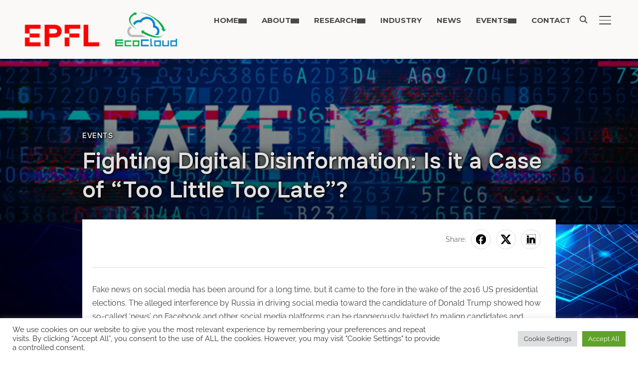

--- FILE ---
content_type: text/css
request_url: https://ecocloud.epfl.ch/wp-content/plugins/post-sliders/assets/css/style.css?ver=6.9
body_size: 3095
content:
/*
*  Plugin css
*
*/
.fixcarousel{
	width:100%;
}
.entry-content a{
  box-shadow: none !important;
}
.content_area{

}
.excerpt_details, #excerpt_color_area{
	display: none;
}
.custom_details{
	display: none;
}
.portfolio-item img {
  height: 180px;
}

/* Post Slider 001*/

.tps_single_slider_items{
	border-bottom: medium none;
	box-shadow: none;
	margin: 0px;
	transition: all 0.4s ease-in-out 0s;
}
.tps_single_slider_items .tps_single_slider_items_post_images{
	position: relative;
	overflow: hidden;
}
.tps_single_slider_items .tps_single_slider_items_post_images:before{
	content: "";
	width: 100%;
	height: 100%;
	position: absolute;
	top: 0;
	left: 0;
	background: rgba(0, 0, 0, 0);
	transition: all 0.4s linear 0s;
}
.tps_single_slider_items:hover .tps_single_slider_items_post_images:before{
	background: rgba(0, 0, 0, 0.6);
}
.tps_single_slider_items img {
  border-radius: 0;
  box-shadow: none;
}
.tps_single_slider_items .tps_single_slider_items_category {
	width: 100%;
	font-size: 16px;
	color: #fff;
	line-height: 11px;
	text-align: center;
	text-transform: capitalize;
	padding: 11px 0;
	background: #ff9412;
	position: absolute;
	bottom: 0;
	left: -100%;
	transition: all 0.5s ease-in-out 0s;
}
.tps_single_slider_items:hover .tps_single_slider_items_category{
	left: 0;
}
.tps_single_slider_items .tps_single_slider_item_reviews{
	padding: 15px;
	background: #fff;
	position: relative;
}
.tps_single_slider_items .tps_single_slider_item_post_title{
	margin-bottom: 10px;
	margin-top: 10px;
}
.tps_single_slider_item_reviews h3.tps_single_slider_item_post_title {
  margin-bottom: 10px;
}
.tps_single_slider_items .tps_single_slider_item_post_title a {
  border-bottom: medium none;
  box-shadow: none;
  font-weight: normal;
  outline: medium none;
  text-decoration: none;
  transition: all 0.3s linear 0s;
}
.tps_single_slider_items .tps_single_slider_item_description{
	font-size: 15px;
	color: #555;
	line-height: 26px;
}
.tps_single_slider_item_reviews .tps_single_excerpt_area {
  padding-top: 10px;
}
.tps_single_slider_items .tps_single_excerpt_area > a {
  box-shadow: none;
  font-size: 15px;
  outline: medium none;
  text-decoration: none;
}
.tps_single_slider_items .tps_single_slider_items_category > a {
  border: medium none;
  box-shadow: none;
  color: #000;
  margin-right: 8px;
  text-decoration: none;
}
.tps_single_slider_items .tps_single_slider_items_category > a:hover {
  color: #fff;
}
.tps_single_slider_items .tps_single_slider_items_category > a::after {
  content: "/";
  margin-left: 5px;
}
.tps_single_slider_items .tps_single_slider_items_category > a:last-child::after {
  content: "";
}
.tps_single_items_meta_info {
  display: block;
  overflow: hidden;
}

/* Post Slider Style 002*/
.tppostslider_style2{
	padding: 0px;
}
.tppostslider_style2 .tppostslider_style2_thumb{
	position: relative;
}
.tppostslider_style2 .tppostslider_style2_thumb > a{
	display:block;
}
.tppostslider_style2 .tppostslider_style2_thumb img{
	border-radius: 0;
	box-shadow: none;
	width: 100%;
}
.tppostslider_style2 .tppostslider_style2_thumb:hover:before{
	content: "";
	position: absolute;
	width: 100%;
	height:100%;
}
.tppostslider_style2 .tppostslider_style2_thumb:hover:after{
	opacity: 1;
	transform: scale(1);
}
.tppostslider_style2 .tppostslider_style2_title > a{
	display: block;
	text-decoration:none;
	border-bottom:none;
	box-shadow: none;
}
.tppostslider_style2 .tppostslider_style2_info{
	padding: 0;
	list-style: none;
	margin-bottom:0px;
	display:block;
	overflow:hidden;
	list-style:none;
}
.tppostslider_style2 .tppostslider_style2_title {
    margin-bottom: 10px;
}
.tppostslider_style2 .tppostslider_style2_info > li{
	display: inline-block;
	margin-right: 10px;
	float:right;
}
.tppostslider_style2 .tppostslider_style2_info > li:last-child {
    margin-right: 0;
}
.tppostslider_style2 .post_slider_style_post_date,
.tppostslider_style2 .post_slider_style_post_author,
.tppostslider_style2 .post_slider_style_post_author > a{
	color:#8f8f8f;
	text-transform: capitalize;
	text-decoration:none;
}
.tppostslider_style2 .post_slider_style_post_date > i,
.tppostslider_style2 .post_slider_style_post_author > i{
	margin-right: 5px;
}
.tppostslider_style2 .post_slider_style_post_author > a:hover{
	color:#dc005a;
}
.tppostslider_style2 .post_slider_style_post_author a i.fa{
	margin-right:5px;
}
.tppostslider_style2 .post_slider_style_post_description{
	color:#8f8f8f;
	font-size: 14px;
	line-height: 24px;
	padding-top: 5px;
}
.tppostslider_style2 .post_slider_style_post_description:before{
	content: "";
	display: block;
	border-top: 4px solid #dc005a;
	padding-bottom: 12px;
	width: 50px;
}

/* Post Slider Style 003   */
.tppostslider_style3{
	padding: 15px;
	margin: 0px;
	position: relative;
}
.tppostslider_style3:before{
	content: "";
	border-top:1px solid transparent;
	position: absolute;
	top:0;
	left:0;
	width: 100%;
	transition:all 0.3s ease-in-out 0s;
}
.tppostslider_style3:hover:before{
	border-top: 1px solid #3398db;
}
.tppostslider_style3:hover{
	border-top: 1px solid #3398db;
}
.tppostslider_style3 .tppostslider_style3_img > img{
	width: 100%;
	height:auto;
}
.tppostslider_style3 .tppostslider_style3_title > a{
	font-size: 20px;
	text-transform: capitalize;
	color:#333;
	transition:all 0.3s ease-in-out 0s;
	text-decoration:none;
	border-bottom:none;
	box-shadow: none;
}
.tppostslider_style3 .tppostslider_style3_title > a:hover{
	text-decoration: none;
	color:#3398db;
	text-decoration:none;
}
.tppostslider_style3_title {
  padding: 10px 0px;
}
.tps-slider-thumb-style3 a img {
  border-radius: 0;
  box-shadow: none;
}
.tppostslider_style3 .tppostslider_style3_bars{
	padding: 0;
	list-style: none;
	overflow: hidden;
	display:block;
}
.tppostslider_style3 .tppostslider_style3_bars li i.fa{
	margin-right:5px;
}
.tppostslider_style3 .tppostslider_style3_bars > li{
	border-right: 1px solid #999;
	display: inline-block;
	float: left;
	margin: 0;
	padding: 0 10px;
}
.tppostslider_style3 .tppostslider_style3_bars > li:first-child{
	padding: 0 10px 0 0;
}
.tppostslider_style3 .tppostslider_style3_bars > li:last-child{
	border: 0px none;
}
.tppostslider_style3 .tppostslider_style3_dates,
.tppostslider_style3 .tppostslider_style3_autors,
.tppostslider_style3 .comment{
	color:#3398db;
	font-size: 11px;
}
.tppostslider_style3 .tppostslider_style3_autors > a,
.tppostslider_style3 .comment > a,
.tppostslider_style3 .comment > i{
	color:#999;
	transition:all 0.3s ease-in-out 0s;
}
.tppostslider_style3 .tppostslider_style3_autors > a:hover,
.tppostslider_style3 .comment > a:hover{
	text-decoration: none;
	color:#333;
}
.tppostslider_style3 .comment > i{
	margin-right: 8px;
	font-size: 15px;
}
.tppostslider_style3 .tppostslider_style3_p_description{
	line-height: 1.7;
	color:#666;
	font-size: 13px;
	margin-bottom: 20px;
}
.tppostslider_style3 .tppostslider_style3_p_readmores{
	display: inline-block;
	padding: 10px 35px;
	background: #3398db;
	color: #ffffff;
	border-radius: 5px;
	font-size: 15px;
	font-weight: 900;
	letter-spacing: 1px;
	line-height: 20px;
	margin-bottom: 5px;
	text-transform: uppercase;
	transition:all 0.3s ease-in-out 0s;
	text-decoration:none;
}
.tppostslider_style3 .tppostslider_style3_p_readmores:hover{
	text-decoration: none;
	color:#fff;
	background: #333;
}

/* Post Slider Style 004 */
#tppostslider_style4 .tppostslider_style4-images {
  background-position: center center;
  background-repeat: no-repeat;
  background-size: cover;
  height: 500px;
  position: relative;
  width: 100%;
}
#tppostslider_style4 .tppostslider_style4-images::after {
  background-image: linear-gradient(transparent 0%, transparent 30%, rgba(0, 0, 0, 0.1) 54%, rgba(0, 0, 0, 0.5) 93%, rgba(0, 0, 0, 0.59) 100%);
  bottom: 0;
  content: "";
  left: 0;
  position: absolute;
  right: 0;
  top: 0;
  z-index: 2;
}
#tppostslider_style4 .tppostslider_style4-images .tppostslider_style4-post {
  bottom: 15px;
  left: 0;
  position: absolute;
  width: 100%;
  z-index: 3;
  padding: 0px 20px;
}
#tppostslider_style4 .tppostslider_style4-images .tppostslider_style4-post .tppostslider_style4-date {

  text-align: left;
}
#tppostslider_style4 .tppostslider_style4-images .tppostslider_style4-post h2 {
  font-weight: 600;
  letter-spacing: 1px;
}

/* Post Slider Style 02   */
.tpcarouselpro-theme2 {
  display: block;
  overflow: hidden;
  position: relative;
}
.tpcarouselpro-theme2-title {
  background: #000
  font-size: 15px;
  text-align: center;
  color:#fff;
  bottom: 0;
  display: block;
  line-height: 1.4em;
  padding: 10px 15px;
  position: absolute;
  width: 100%;
}
.tpcarouselpro-theme2-thumb {
  display: block;
  overflow: hidden;
  position: relative;
}

/* Post Slider Style 03   */
.tpcarouselpro-theme3{
  position: relative;
  text-align: center;
  overflow: hidden;
}
.tpcarouselpro-theme3 .tpcarouselpro-theme3-img{
  position: relative;
}
.tpcarouselpro-theme3 .tppostslider_style3_img > a {
  box-shadow: none;
  outline: medium none;
  text-decoration: none;
}
.tpcarouselpro-theme3 .tpcarouselpro-theme3-img:before{
  content: "";
  width: 100%;
  height: 100%;
  background: rgba(30, 115, 190, 0.68) none repeat scroll 0 0;
  position: absolute;
  top: 0;
  left: 0;
  opacity: 1;
}
.tpcarouselpro-theme3:hover .tpcarouselpro-theme3-img:before{
  opacity: 1;
}
.tpcarouselpro-theme3 .tpcarouselpro-theme3-link{
  position: absolute;
  top:0;
  left:0;
  width: 100%;
  height:100%;
}
.tpcarouselpro-theme3 .tpcarouselpro-theme3-link a{
  width: 40px;
  height: 40px;
  line-height: 40px;
  border-radius: 50%;
  background: #000;
  color: #fff;
  position: relative;
  top:45%;
  display: inline-block;
  font-size: 16px;
  transform: rotateZ(180deg);
  transition: transform 0.3s ease 0s, opacity 0.3s ease 0s;
}
.tpcarouselpro-theme3 .tpcarouselpro-theme3-link a:hover{
  text-decoration: none;
  color:#718873;
}
.tpcarouselpro-theme3:hover .tpcarouselpro-theme3-link a{
  transform: rotateZ(0deg);
}
.tpcarouselpro-theme3 .tpcarouselpro-theme3-link .fa-link{
  transform-origin: -190% 50% 0;
}
.tpcarouselpro-theme3 .tpcarouselpro-theme3-title{
	background: #fff;
	font-size: 14px;
	text-align: left;
	color:#fff;
	display: block;
	line-height: 30px;
	overflow: hidden;
	padding: 5px;
}
.tpcarouselpro-theme3 .tps_single_excerpt_area {
  padding-top: 10px;
}
.tpcarouselpro-theme3 .tps_single_excerpt_area > a {
  box-shadow: none;
  font-size: 15px;
  outline: medium none;
  text-decoration: none;
}

/* Post Slider Style 04   */
.tpcarouselpro-theme4{
  position: relative;
  text-align: center;
  overflow: hidden;
}
.tpcarouselpro-theme4 img{
  width: 100%;
}
.tpcarouselpro-theme4-options{
  position: absolute;
  top:-100%;
  left:0;
  width: 100%;
  height: 100%;
  background: #ddd;
  transition: all 0.5s ease 0s;
}
.tpcarouselpro-theme4-options .tpcarouselpro-theme4-link {
  border: 2px solid #000;
  position: relative;
  top: 40%;
  width: 40px;
  line-height: 40px;
  font-size: 20px;
  display: inline-block;
  border-radius: 50%;
  color: #fff;
  background: #000;
}
.tpcarouselpro-theme4-options .tpcarouselpro-theme4-link:hover{
  color:#fff;
}
.tpcarouselpro-theme4:hover .tpcarouselpro-theme4-options{
  top:0;
}
.tpcarouselpro-theme4-title{
	background: #ddd;
	font-size: 12px;
	text-align: center;
	color:#000;
	display: block;
	line-height: 30px;
	overflow: hidden;
	padding: 5px;
}

/* Post Slider Style 05   */
.tppostslider_style_05_info {
	bottom: 0;
	left: 0;
	position: absolute;
	width: 100%;
}
.tppostsliderpr_style_05 {
  padding: 0;
}
.tppostsliderpr_style_05_content {
  background: #fff none repeat scroll 0 0;
  margin: 0 20px;
  padding: 14px 15px 10px;
	margin-bottom:20px;
}
.tppostsliderpr_style_05_content .tppostsliderpr_style_05_title a {
  font-size: 18px;
	text-decoration: none;
	box-shadow: none;
	outline: none;
}
.tppostsliderpr_style_05_content .tppostsliderpr_style_05_title {
	display: block;
	margin-bottom: 7px;
	margin-top: 7px;
	overflow: hidden;
	width: 100%;
}
.tppostsliderpr_style_05_categories {
  margin-bottom: 0;
  margin-left: 0;
  margin-top: 0;
}
.tppostsliderpr_style_05_categories a:hover {
  opacity: 0.7;
}
.tppostsliderpr_style_05_categories a {
	background: #222 none repeat scroll 0 0;
	border-radius: 0;
	color: #fff;
	display: block;
	float: left;
	font-size: 10px;
	font-weight: 500;
	height: 17px;
	line-height: 17px;
	margin-right: 3px;
	padding: 0 8px;
	position: relative;
	text-transform: uppercase;
	transition: all 0.3s ease 0s;
}
.tppostsliderpr_style_05 .tppostsliderpr_style_05_thumb {
  float: left;
  position: relative;
  width: 100%;
}

/* Post Slider Style 06   */
.tppostsliderpr_style_06 {
  padding: 0;
  position: relative;
}
.tppostsliderpr_style_06 .tppostsliderpr_style_06_thumb {
  float: none;
  position: unset;
  width: 100%;
}
.tppostsliderpr_style_06_content_area {
  padding: 15px;
}
.tppostsliderpr_style_06_content_area .tppostsliderpr_style_06_title {
  display: block;
  padding: 10px 0;
  overflow: hidden;
  width: 100%;
}
.tppostsliderpr_style_06_content_area .tppostsliderpr_style_06_title a {
  font-size: 18px;
	text-decoration: none;
	box-shadow: none;
	outline: none;
}
.tppostsliderpr_style_06 .tppostsliderpr_style_06_categories a {
  background: #222 none repeat scroll 0 0;
  border-radius: 0;
  color: #fff;
  display: block;
  float: left;
  font-size: 10px;
  font-weight: 500;
  height: 22px;
  line-height: 15px;
  margin-right: 5px;
  padding: 4px;
  position: relative;
  text-transform: uppercase;
  transition: all 0.3s ease 0s;
}
.tppostsliderpr_style_06_categories a:hover {
  opacity: 0.7;
}
.tppostsliderpr_style_06_categories {
  margin-bottom: 0;
  margin-left: 0;
  margin-top: 0;
}
.tppostsliderpr_style_06_meta span {
  display: inline-block;
  float: none;
}

/* Post Slider Style 07   */
.tppostslider_style_07_info {
	bottom: 0;
	left: 0;
	position: absolute;
	width: 100%;
}
.tppostsliderpr_style_07 {
  padding: 0;
  position: relative;
}
.tppostsliderpr_style_07_content {
  background: rgba(0, 0, 0, 0.7) none repeat scroll 0 0;
  padding: 14px 15px 10px;
}
.tppostsliderpr_style_07_content .tppostsliderpr_style_07_title a {
  font-size: 18px;
	text-decoration: none;
	box-shadow: none;
	outline: none;
	color:#fff;
}
.tppostsliderpr_style_07_content .tppostsliderpr_style_07_title {
	display: block;
	margin-bottom: 0px;
	margin-top: 7px;
	overflow: hidden;
	width: 100%;
}
.tppostsliderpr_style_07_categories {
  display: block;
  margin-bottom: 0;
  margin-left: 0;
  margin-top: 0;
  overflow: hidden;
}
.tppostsliderpr_style_07_categories a:hover {
  opacity: 0.7;
}
.tppostsliderpr_style_07_categories a {
  background: #fff none repeat scroll 0 0;
  border-radius: 0;
  color: #000;
  display: block;
  float: left;
  font-size: 10px;
  font-weight: 500;
  height: 18px;
  line-height: 20px;
  margin-right: 3px;
  padding: 0 8px;
  position: relative;
  text-transform: uppercase;
  transition: all 0.3s ease 0s;
}
.tppostsliderpr_style_07 .tppostsliderpr_style_07_thumb {
  position: relative;
  width: 100%;
}
.tppostsliderpr_style_07_meta span {
  display: inline-block;
  float: none;
	color:#fff;
	font-size:12px;
	margin-right: 10px;
}
.tppostsliderpr_style_07_meta span a i.fa {
	margin-right:5px;
}
.tppostsliderpr_style_07_meta_date i.fa {
	margin-right:5px;
}

/* Post Slider Style 08   */
.tppostsliderpro_style_08{
  position: relative;
  overflow: hidden;
  box-shadow: 0px 0px 5px 0px rgba(0, 0, 0, 0.2);
}
.tppostsliderpro_style_08 .tppostsliderpr_style_08_thumb{
  position: relative;
  width: 100%;
}
.tppostsliderpro_style_08 .tppostslider_style_08_info{
  padding:20px;
}
.tppostsliderpr_style_08_overlay {
  position: absolute;
  width: 100%;
  height: 100%;
  top: 0;
  left: 0;
  right: 0;
  bottom: 0;
  padding: 0;
  margin: auto;
  background-color: rgba(0, 0, 0, 0.5);
  -webkit-transition: all 0.3s;
  -moz-transition: all 0.3s;
  -ms-transition: all 0.3s;
  -o-transition: all 0.3s;
  transition: all 0.3s;
}
.tppostsliderpr_style_08_title {
  font-size: 20px;
  line-height: 28px;
  color: #fff;
  font-weight: 700;
  position: absolute;
  bottom: 20px;
  left: 20px;
  padding-right: 0px;
}
.tppostsliderpr_style_08_meta {
  display: block;
  overflow: hidden;
  margin-bottom: 10px;
}
.tppostsliderpr_style_08_description {
  display: block;
  overflow: hidden;
 font-size: 14px;
}
.tppostsliderpr_style_08_meta_authoer {
  float: left;
  display: inline-block;
  text-transform:capitalize;
}
.tppostsliderpr_style_08_meta_authoer a i.fa { 
 margin-right: 5px;
}
.tppostsliderpr_style_08_meta_date {
  float: right;
  display: inline-block;
  overflow: hidden;
}
.tppostsliderpr_style_08_meta_date i.fa { 
	margin-right: 5px;
}

/* Post Slider Style 09   */
.tpcarouselpro-theme9{
  position: relative;
  overflow: hidden;
  text-align: center;
}
.tpcarouselpro-theme9:after{
  content: "";
  width: 100%;
  height: 100%;
  position: absolute;
  top: 0;
  left: 0;
  background-color: #ddd;
  opacity: 0;
  transition: all 0.5s ease 0s;
}
.tpcarouselpro-theme9:hover:after{
  opacity: 1;
}
.tpcarouselpro-theme9 img{
  width: 100%;
  height: auto;
}
.tpcarouselpro-theme9 .tpcarouselpro-theme9-icons-link{
  display: inline-block;
  width: 35px;
  height: 32px;
  line-height: 34px;
  border-radius: 50%;
  background: #dff3e4;
  position: absolute;
  top: 35%;
  opacity: 0;
  z-index: 2;
  transition: all 0.5s ease 0s;
}
.tpcarouselpro-theme9 .tpcarouselpro-theme9-icons-link{
  left: 15%;
}
.tpcarouselpro-theme9:hover .tpcarouselpro-theme9-icons-link{
  left: 40%;
  opacity: 1;
}
.tpcarouselpro-theme9 .tpcarouselpro-theme9-icons a {
  display: block;
  font-size: 18px;
  color: #ffff;
 background: #000;
}
.tpcarouselpro-theme9 .tpcarouselpro-theme9-content{
  width: 100%;
  background: #ddd;
  position: absolute;
  bottom: -100%;
  left: 0;
  padding: 5px 5px;
  z-index: 2;
  transition: all 0.5s ease 0s;
}
.tpcarouselpro-theme9:hover .tpcarouselpro-theme9-content{
  bottom: 0;
}
.tpcarouselpro-theme9 .tpcarouselpro-theme9-title{
  display: block;
  text-transform: capitalize;
}

/* Post Slider Style 10   */
#tpcarouselpro-theme10{
  background: #ddd;
}
#tpcarouselpro-theme10 .tpcarouselpro-theme10-post{
  padding: 10px;
}
#tpcarouselpro-theme10 .tpcarouselpro-theme10-content {
  padding: 0 10px 10px;
}
#tpcarouselpro-theme10 .tpcarouselpro-theme10-post .tpcarouselpro-theme10-date {
  font-size: 13px;
  font-style: italic;
  text-align: left;
}
#tpcarouselpro-theme10 .tpcarouselpro-theme10-title{
  margin-bottom: 10px; 
  margin-top: 10px;
}
#tpcarouselpro-theme10 .tpcarouselpro-theme10-title h3 {
  color: #000;
  font-size: 18px;
  font-weight: 600;
  letter-spacing: 1px;
  text-transform: uppercase;
  margin: 0px;
  padding 0px;
  text-align: left;
}
#tpcarouselpro-theme10 .content_area {
  margin-bottom: 15px;
  font-size: 13px;
}
#tpcarouselpro-theme10 .excerpt_area a {
  background: #000 none repeat scroll 0 0;
  box-shadow: none;
  color: #fff;
  display: inline-block;
  font-size: 10px;
  margin: 0;
  outline: medium none;
  padding: 10px 15px;
  text-decoration: none;
  text-transform: uppercase;
}